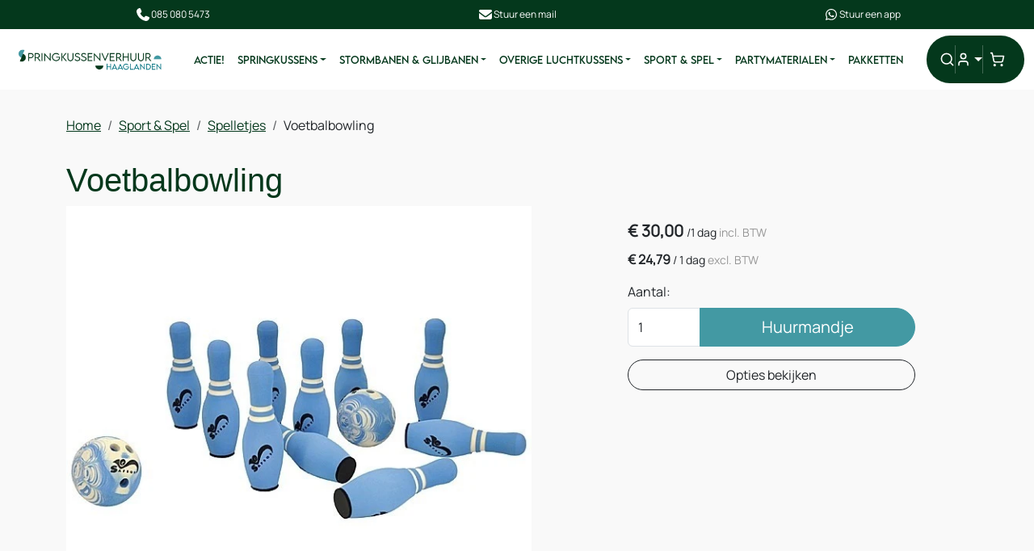

--- FILE ---
content_type: text/html; charset=utf-8
request_url: https://www.springkussenverhuur-denhaag.nl/voetbalbowling
body_size: 20950
content:

<!DOCTYPE html>
<html lang="nl-NL">
<head>
    
    
        <!--
        Powered by Rentpro - Rentpro helpt verhuurbedrijven met het opzetten en optimaliseren van succesvolle webwinkels. Het enige webwinkel pakket dat zich 100% richt op verhuurbedrijven.

        Meer weten? https://www.rentpro.nl

        Rentpro BV
        Industrieweg Oost 21
        6662 NE Elst (Gelderland)

        Bel ons:            024-3592594
        Stuur een email:    michael@rentpro.nl
        -->
    <meta charset="utf-8" />
    <meta name="viewport" content="width=device-width, initial-scale=1">

    <meta name="referrer" content="no-referrer-when-downgrade">
            <title>Voetbalbowling huren in Den Haag – Springkussenverhuur Den haag </title>

    


    <link href="/favicon.ico" rel="shortcut icon" type="image/x-icon" />
            <meta name="description" content="Voetbalbowling huren in Den Haag? ✅ Unieke mix van voetbal &amp; bowlen ✅ Geschikt voor jong en oud ✅ Compact spel ✅ Perfect voor feesten &amp; sportdagen" />

    

    <link href="/bundles/css?v=639045156787903182" rel="stylesheet"/>

    <script src="/bundles/modernizr?v=8R7xM-nhh0JS_2m8JnGPueoRmbg_rhRqXSi5KzS7duM1"></script>


        <script src="https://ajax.googleapis.com/ajax/libs/jquery/1.7.1/jquery.min.js?20"></script>

        <script src="https://ajax.googleapis.com/ajax/libs/jquery/3.2.1/jquery.min.js?20"></script>


        <script src="/Scripts/jquery.validate.min.js?20"></script>
        <script src="/Scripts/jquery.validate.unobtrusive.min.js?20"></script>
        <script src="/Scripts/jquery.unobtrusive-ajax.min.js?20"></script>










    <link rel="canonical" href="https://www.springkussenverhuur-denhaag.nl/voetbalbowling" />
    <meta property="og:url" content="https://www.springkussenverhuur-denhaag.nl/product/401/voetbalbowling">
    <meta property="og:type" content="product" />
    <meta property="og:title" content="Voetbalbowling huren in Den Haag – Springkussenverhuur Den haag " />
    <meta property="og:description" content="Voetbalbowling huren in Den Haag? ✅ Unieke mix van voetbal &amp; bowlen ✅ Geschikt voor jong en oud ✅ Compact spel ✅ Perfect voor feesten &amp; sportdagen" />
        <meta property="og:image" content="https://www.springkussenverhuur-denhaag.nl/Company/_Template/Pictures/Products/600x600/Voetbal_Bowling.jpeg" />
    <meta property="og:site_name" content="www.springkussenverhuur-denhaag.nl">
    <meta property="article:author" content="Springkussenverhuur Haaglanden">
    <meta property="twitter:card" content="summary_large_image">
    <link rel="stylesheet" href="/Content/lightbox/css/lightbox.min.css" type="text/css" media="screen" />
            <!-- Global site tag (gtag.js) - Google Analytics --><script async src="https://www.googletagmanager.com/gtag/js?id=UA-59885426-6"></script><script>  window.dataLayer = window.dataLayer || [];  function gtag(){dataLayer.push(arguments);}  gtag('js', new Date());  gtag('config', 'UA-59885426-6');</script>
    


    <!-- Matomo Tag Manager -->
                <script>
                  var _mtm = window._mtm = window._mtm || [];
                  _mtm.push({'mtm.startTime': (new Date().getTime()), 'event': 'mtm.Start'});
                  (function() {
                    var d=document, g=d.createElement('script'), s=d.getElementsByTagName('script')[0];
                    g.async=true; g.src='https://matomo.rentpro.nl/js/container_t4sbLzaz.js'; s.parentNode.insertBefore(g,s);
                  })();
                </script>
                <!-- End Matomo Tag Manager -->
            
    
                <!-- Matomo Ecommerce Tag -->
                <script>
                    var ecommerceView = {"productSKU":"401","productName":"Voetbalbowling","categoryName":["Spelletjes","Sport & Spel"],"price":"30.00"};
                    _mtm.push({
                        'event': 'setEcommerceView',
                        'ecommerceView': ecommerceView
                    });
                </script>
                <!-- Matomo Ecommerce End Tag -->
</head>

<body class="nay-home rp__path_product" data-bs-spy="none" data-bs-target="#scrollby-navbar-product">
    <div class="rp__wrap">
        






        
            
                                        

<header id="page_head" class="rp__header">
<div class="rp__header__row-sub bg-secondary py-2">
    <div class="container">
        <div class="row">
            <div class="col">
                <a class="d-flex flex-center gap-1 text-white" href="tel:0850805473">
          <svg xmlns="http://www.w3.org/2000/svg" viewBox="0 0 640 640" width="20" height="20">
            <path fill="currentColor" d="M224.2 89C216.3 70.1 195.7 60.1 176.1 65.4L170.6 66.9C106 84.5 50.8 147.1 66.9 223.3C104 398.3 241.7 536 416.7 573.1C493 589.3 555.5 534 573.1 469.4L574.6 463.9C580 444.2 569.9 423.6 551.1 415.8L453.8 375.3C437.3 368.4 418.2 373.2 406.8 387.1L368.2 434.3C297.9 399.4 241.3 341 208.8 269.3L253 233.3C266.9 222 271.6 202.9 264.8 186.3L224.2 89z">
            </path>
          </svg> 085 080 5473
        </a>
            </div>
            <div class="col">
                <a class="d-flex flex-center gap-1 text-white" href="mailto:info@springkussenverhuur-haaglanden.nl">
          <svg xmlns="http://www.w3.org/2000/svg" viewBox="0 0 640 640" width="20" height="20">
            <path fill="currentColor" d="M112 128C85.5 128 64 149.5 64 176C64 191.1 71.1 205.3 83.2 214.4L291.2 370.4C308.3 383.2 331.7 383.2 348.8 370.4L556.8 214.4C568.9 205.3 576 191.1 576 176C576 149.5 554.5 128 528 128L112 128zM64 260L64 448C64 483.3 92.7 512 128 512L512 512C547.3 512 576 483.3 576 448L576 260L377.6 408.8C343.5 434.4 296.5 434.4 262.4 408.8L64 260z">
            </path>
          </svg> Stuur een mail
        </a>
            </div>
            <div class="col">
                <a class="d-flex flex-center gap-1 text-white" href="https://wa.me/+31850805473" _target="blank">
          <svg xmlns="http://www.w3.org/2000/svg" viewBox="0 0 640 640" width="20" height="20">
            <path fill="currentColor" d="M476.9 161.1C435 119.1 379.2 96 319.9 96C197.5 96 97.9 195.6 97.9 318C97.9 357.1 108.1 395.3 127.5 429L96 544L213.7 513.1C246.1 530.8 282.6 540.1 319.8 540.1L319.9 540.1C442.2 540.1 544 440.5 544 318.1C544 258.8 518.8 203.1 476.9 161.1zM319.9 502.7C286.7 502.7 254.2 493.8 225.9 477L219.2 473L149.4 491.3L168 423.2L163.6 416.2C145.1 386.8 135.4 352.9 135.4 318C135.4 216.3 218.2 133.5 320 133.5C369.3 133.5 415.6 152.7 450.4 187.6C485.2 222.5 506.6 268.8 506.5 318.1C506.5 419.9 421.6 502.7 319.9 502.7zM421.1 364.5C415.6 361.7 388.3 348.3 383.2 346.5C378.1 344.6 374.4 343.7 370.7 349.3C367 354.9 356.4 367.3 353.1 371.1C349.9 374.8 346.6 375.3 341.1 372.5C308.5 356.2 287.1 343.4 265.6 306.5C259.9 296.7 271.3 297.4 281.9 276.2C283.7 272.5 282.8 269.3 281.4 266.5C280 263.7 268.9 236.4 264.3 225.3C259.8 214.5 255.2 216 251.8 215.8C248.6 215.6 244.9 215.6 241.2 215.6C237.5 215.6 231.5 217 226.4 222.5C221.3 228.1 207 241.5 207 268.8C207 296.1 226.9 322.5 229.6 326.2C232.4 329.9 268.7 385.9 324.4 410C359.6 425.2 373.4 426.5 391 423.9C401.7 422.3 423.8 410.5 428.4 397.5C433 384.5 433 373.4 431.6 371.1C430.3 368.6 426.6 367.2 421.1 364.5z">
            </path>
          </svg> Stuur een app
        </a>
            </div>
        </div>
    </div>
</div>    <div class="rp__header__row-main navbar navbar-expand-lg py-2">
        <div class="container-fluid">
            <!-- Logo -->
                <a class="navbar-brand d-flex align-items-center" href=/ aria-label="naar homepage">
                    <picture><source srcset="/Company/_Template/imagesWebP/SKV-Haaglanden.webp" type="image/webp"
><img src="/Company/_Template/images/SKV-Haaglanden.png"
 alt="Springkussenverhuur Haaglanden ov Haaglanden verhuur BV Logo"></picture>

                </a>


            <div class="offcanvas offcanvas-start" tabindex="-1" id="navbarOffcanvas" aria-labelledby="navbarOffcanvasLabel">
                <div id="rp__search__collapse" class="collapse position-absolute start-0 top-0 end-0 bottom-0 z-3 bg-white">
<form action="/search?SearchOrderBy=Relevance" method="post">                        <div class="input-group">
                            <input type="search" name="SearchString" class="form-control border-0" aria-label="zoekbalk" placeholder="Zoeken naar..." onblur="this.placeholder = 'Waar ben je naar op zoek?'" onfocus="this.placeholder = ''" />
                            <button type="submit" class="btn border-0" aria-label="Zoeken"><i class="fa-solid fa-magnifying-glass bi bi-search ma ma-l_search" aria-hidden="true"></i></button>
                        </div>
</form>                </div>
                <div class="offcanvas-header d-lg-none">
                    <div class="offcanvas-title" id="navbarOffcanvasLabel">
<form action="/search?SearchOrderBy=Relevance" method="post">                            <div class="input-group">
                                <input type="search" name="SearchString" class="form-control border-0" aria-label="zoekbalk" placeholder="Zoeken naar..." onblur="this.placeholder = 'Waar ben je naar op zoek?'" onfocus="this.placeholder = ''" />
                                <button type="submit" class="btn border-0" aria-label="Zoeken"><i class="fa-solid fa-magnifying-glass bi bi-search ma ma-l_search" aria-hidden="true"></i></button>
                            </div>
</form>                    </div>
                    <button type="button" class="btn d-flex text-dark" data-bs-dismiss="offcanvas" aria-label="Close">
                        <i class="fa-solid fa-xmark bi bi-x-lg ma ma-close"></i>
                        <span class="visually-hidden">Sluiten</span>
                    </button>
                </div>
                <div class="offcanvas-body p-0">
                    <nav class="navbar navbar-expand-lg py-2">
                        <!-- Navigation -->
                            <ul class="navbar-nav">
                                    <li class="nav-item d-lg-none">
                                        <a class="nav-link py-3 py-lg-2" href="/?Comparer=System.Collections.Generic.GenericEqualityComparer%601%5BSystem.String%5D&amp;Count=2&amp;Keys=System.Collections.Generic.Dictionary%602%2BKeyCollection%5BSystem.String%2CSystem.Object%5D&amp;Values=System.Collections.Generic.Dictionary%602%2BValueCollection%5BSystem.String%2CSystem.Object%5D">Home</a>
                                    </li>
                                                                            <li class="nav-item">
                                                <a class="nav-link py-3 py-lg-2" href="/actie">
                                                    ACTIE!
                                                </a>
                                            </li>
                                            <li class="nav-item dropdown">
                                                <a href="#" class="nav-link py-3 py-lg-2 dropdown-toggle" data-bs-toggle="dropdown">

                                                    Springkussens 
                                                </a>
                                                    <div class="dropdown-menu border-0 bg-secondary p-2" aria-labelledby="Springkussens-">
                                                        <div class="d-flex">
                                                            <div class="col-12 col-lg-6 me-lg-auto">
                                                                <ul class="list-unstyled">
                                                                    <li class="nav-item">
                                                                        <a class="d-flex align-items-center justify-content-between dropdown-item fw-bold large" href="/springkussens">
                                                                            Springkussens 
                                                                            <i class="fa-solid fa-chevron-right bi bi-chevron-right ma ma-chevron_right d-lg-none"></i>
                                                                        </a>
                                                                    </li>
                                                                            <li class="nav-item">
                                                                                <a class="d-flex align-items-center justify-content-between dropdown-item" href="/springkussen-open">
                                                                                    Springkussen Open
                                                                                    <i class="fa-solid fa-chevron-right bi bi-chevron-right ma ma-chevron_right d-lg-none"></i>
                                                                                </a>
                                                                            </li>
                                                                            <li class="nav-item">
                                                                                <a class="d-flex align-items-center justify-content-between dropdown-item" href="/springkussen-overdekt">
                                                                                    Springkussen Overdekt
                                                                                    <i class="fa-solid fa-chevron-right bi bi-chevron-right ma ma-chevron_right d-lg-none"></i>
                                                                                </a>
                                                                            </li>
                                                                            <li class="nav-item">
                                                                                <a class="d-flex align-items-center justify-content-between dropdown-item" href="/springkussen-glijbaan">
                                                                                    Springkussens met Glijbaan
                                                                                    <i class="fa-solid fa-chevron-right bi bi-chevron-right ma ma-chevron_right d-lg-none"></i>
                                                                                </a>
                                                                            </li>
                                                                            <li class="nav-item">
                                                                                <a class="d-flex align-items-center justify-content-between dropdown-item" href="/speelkussens">
                                                                                    Speelkussens
                                                                                    <i class="fa-solid fa-chevron-right bi bi-chevron-right ma ma-chevron_right d-lg-none"></i>
                                                                                </a>
                                                                            </li>
                                                                </ul>
                                                            </div>
                                                            <div class="col-5 d-none d-lg-flex align-items-center justify-content-end">
                                                                <picture><source srcset="/Company/_Template/Pictures/CategoryWebP/Spring-en-speel_wit.webp" type="image/webp"
><img src="/Company/_Template/Pictures/Category/Spring-en-speel_wit.jpg"
 class="img-fluid" loading="lazy" width="300" height="300"></picture>

                                                            </div>
                                                        </div>
                                                    </div>
                                            </li>
                                            <li class="nav-item dropdown">
                                                <a href="#" class="nav-link py-3 py-lg-2 dropdown-toggle" data-bs-toggle="dropdown">

                                                    Stormbanen &amp; Glijbanen
                                                </a>
                                                    <div class="dropdown-menu border-0 bg-secondary p-2" aria-labelledby="Stormbanen--Glijbanen">
                                                        <div class="d-flex">
                                                            <div class="col-12 col-lg-6 me-lg-auto">
                                                                <ul class="list-unstyled">
                                                                    <li class="nav-item">
                                                                        <a class="d-flex align-items-center justify-content-between dropdown-item fw-bold large" href="/stormbanen-en-glijbanen">
                                                                            Stormbanen &amp; Glijbanen
                                                                            <i class="fa-solid fa-chevron-right bi bi-chevron-right ma ma-chevron_right d-lg-none"></i>
                                                                        </a>
                                                                    </li>
                                                                            <li class="nav-item">
                                                                                <a class="d-flex align-items-center justify-content-between dropdown-item" href="/glijbanen">
                                                                                    Glijbanen
                                                                                    <i class="fa-solid fa-chevron-right bi bi-chevron-right ma ma-chevron_right d-lg-none"></i>
                                                                                </a>
                                                                            </li>
                                                                            <li class="nav-item">
                                                                                <a class="d-flex align-items-center justify-content-between dropdown-item" href="/stormbanen">
                                                                                    Stormbanen
                                                                                    <i class="fa-solid fa-chevron-right bi bi-chevron-right ma ma-chevron_right d-lg-none"></i>
                                                                                </a>
                                                                            </li>
                                                                </ul>
                                                            </div>
                                                            <div class="col-5 d-none d-lg-flex align-items-center justify-content-end">
                                                                <picture><source srcset="/Company/_Template/Pictures/CategoryWebP/Stormbaan_Piraten.webp" type="image/webp"
><img src="/Company/_Template/Pictures/Category/Stormbaan_Piraten.jpg"
 class="img-fluid" loading="lazy" width="300" height="300"></picture>

                                                            </div>
                                                        </div>
                                                    </div>
                                            </li>
                                            <li class="nav-item dropdown">
                                                <a href="#" class="nav-link py-3 py-lg-2 dropdown-toggle" data-bs-toggle="dropdown">

                                                    Overige Luchtkussens
                                                </a>
                                                    <div class="dropdown-menu border-0 bg-secondary p-2" aria-labelledby="Overige-Luchtkussens">
                                                        <div class="d-flex">
                                                            <div class="col-12 col-lg-6 me-lg-auto">
                                                                <ul class="list-unstyled">
                                                                    <li class="nav-item">
                                                                        <a class="d-flex align-items-center justify-content-between dropdown-item fw-bold large" href="/overige-luchtkussens">
                                                                            Overige Luchtkussens
                                                                            <i class="fa-solid fa-chevron-right bi bi-chevron-right ma ma-chevron_right d-lg-none"></i>
                                                                        </a>
                                                                    </li>
                                                                            <li class="nav-item">
                                                                                <a class="d-flex align-items-center justify-content-between dropdown-item" href="/spelkussens">
                                                                                    Spelkussens
                                                                                    <i class="fa-solid fa-chevron-right bi bi-chevron-right ma ma-chevron_right d-lg-none"></i>
                                                                                </a>
                                                                            </li>
                                                                            <li class="nav-item">
                                                                                <a class="d-flex align-items-center justify-content-between dropdown-item" href="/rodeo">
                                                                                    Rodeo
                                                                                    <i class="fa-solid fa-chevron-right bi bi-chevron-right ma ma-chevron_right d-lg-none"></i>
                                                                                </a>
                                                                            </li>
                                                                            <li class="nav-item">
                                                                                <a class="d-flex align-items-center justify-content-between dropdown-item" href="/sportkussens">
                                                                                    Sportkussens
                                                                                    <i class="fa-solid fa-chevron-right bi bi-chevron-right ma ma-chevron_right d-lg-none"></i>
                                                                                </a>
                                                                            </li>
                                                                            <li class="nav-item">
                                                                                <a class="d-flex align-items-center justify-content-between dropdown-item" href="/voetbal-attracties">
                                                                                    Voetbal Attracties
                                                                                    <i class="fa-solid fa-chevron-right bi bi-chevron-right ma ma-chevron_right d-lg-none"></i>
                                                                                </a>
                                                                            </li>
                                                                            <li class="nav-item">
                                                                                <a class="d-flex align-items-center justify-content-between dropdown-item" href="/water-attracties">
                                                                                    Water Attracties
                                                                                    <i class="fa-solid fa-chevron-right bi bi-chevron-right ma ma-chevron_right d-lg-none"></i>
                                                                                </a>
                                                                            </li>
                                                                </ul>
                                                            </div>
                                                            <div class="col-5 d-none d-lg-flex align-items-center justify-content-end">
                                                                <picture><source srcset="/Company/_Template/Pictures/CategoryWebP/Overige_kussens.webp" type="image/webp"
><img src="/Company/_Template/Pictures/Category/Overige_kussens.jpg"
 class="img-fluid" loading="lazy" width="300" height="300"></picture>

                                                            </div>
                                                        </div>
                                                    </div>
                                            </li>
                                            <li class="nav-item dropdown">
                                                <a href="#" class="nav-link py-3 py-lg-2 dropdown-toggle" data-bs-toggle="dropdown">

                                                    Sport &amp; Spel
                                                </a>
                                                    <div class="dropdown-menu border-0 bg-secondary p-2" aria-labelledby="Sport--Spel">
                                                        <div class="d-flex">
                                                            <div class="col-12 col-lg-6 me-lg-auto">
                                                                <ul class="list-unstyled">
                                                                    <li class="nav-item">
                                                                        <a class="d-flex align-items-center justify-content-between dropdown-item fw-bold large" href="/sport-en-spel">
                                                                            Sport &amp; Spel
                                                                            <i class="fa-solid fa-chevron-right bi bi-chevron-right ma ma-chevron_right d-lg-none"></i>
                                                                        </a>
                                                                    </li>
                                                                            <li class="nav-item">
                                                                                <a class="d-flex align-items-center justify-content-between dropdown-item" href="/spelletjes">
                                                                                    Spelletjes
                                                                                    <i class="fa-solid fa-chevron-right bi bi-chevron-right ma ma-chevron_right d-lg-none"></i>
                                                                                </a>
                                                                            </li>
                                                                            <li class="nav-item">
                                                                                <a class="d-flex align-items-center justify-content-between dropdown-item" href="/attracties">
                                                                                    Attracties
                                                                                    <i class="fa-solid fa-chevron-right bi bi-chevron-right ma ma-chevron_right d-lg-none"></i>
                                                                                </a>
                                                                            </li>
                                                                            <li class="nav-item">
                                                                                <a class="d-flex align-items-center justify-content-between dropdown-item" href="/materiaal">
                                                                                    Materiaal
                                                                                    <i class="fa-solid fa-chevron-right bi bi-chevron-right ma ma-chevron_right d-lg-none"></i>
                                                                                </a>
                                                                            </li>
                                                                </ul>
                                                            </div>
                                                            <div class="col-5 d-none d-lg-flex align-items-center justify-content-end">
                                                                <picture><source srcset="/Company/_Template/Pictures/CategoryWebP/cat_attracties_300.webp" type="image/webp"
><img src="/Company/_Template/Pictures/Category/cat_attracties_300.jpg"
 class="img-fluid" loading="lazy" width="300" height="300"></picture>

                                                            </div>
                                                        </div>
                                                    </div>
                                            </li>
                                            <li class="nav-item dropdown">
                                                <a href="#" class="nav-link py-3 py-lg-2 dropdown-toggle" data-bs-toggle="dropdown">

                                                    Partymaterialen
                                                </a>
                                                    <div class="dropdown-menu border-0 bg-secondary p-2" aria-labelledby="Partymaterialen">
                                                        <div class="d-flex">
                                                            <div class="col-12 col-lg-6 me-lg-auto">
                                                                <ul class="list-unstyled">
                                                                    <li class="nav-item">
                                                                        <a class="d-flex align-items-center justify-content-between dropdown-item fw-bold large" href="/partymaterialen">
                                                                            Partymaterialen
                                                                            <i class="fa-solid fa-chevron-right bi bi-chevron-right ma ma-chevron_right d-lg-none"></i>
                                                                        </a>
                                                                    </li>
                                                                            <li class="nav-item">
                                                                                <a class="d-flex align-items-center justify-content-between dropdown-item" href="/tenten">
                                                                                    Tenten
                                                                                    <i class="fa-solid fa-chevron-right bi bi-chevron-right ma ma-chevron_right d-lg-none"></i>
                                                                                </a>
                                                                            </li>
                                                                            <li class="nav-item">
                                                                                <a class="d-flex align-items-center justify-content-between dropdown-item" href="/meubilair">
                                                                                    Meubilair
                                                                                    <i class="fa-solid fa-chevron-right bi bi-chevron-right ma ma-chevron_right d-lg-none"></i>
                                                                                </a>
                                                                            </li>
                                                                            <li class="nav-item">
                                                                                <a class="d-flex align-items-center justify-content-between dropdown-item" href="/licht-geluid">
                                                                                    Licht &amp; Geluid
                                                                                    <i class="fa-solid fa-chevron-right bi bi-chevron-right ma ma-chevron_right d-lg-none"></i>
                                                                                </a>
                                                                            </li>
                                                                            <li class="nav-item">
                                                                                <a class="d-flex align-items-center justify-content-between dropdown-item" href="/blikvangers">
                                                                                    Blikvangers
                                                                                    <i class="fa-solid fa-chevron-right bi bi-chevron-right ma ma-chevron_right d-lg-none"></i>
                                                                                </a>
                                                                            </li>
                                                                            <li class="nav-item">
                                                                                <a class="d-flex align-items-center justify-content-between dropdown-item" href="/catering">
                                                                                    Horeca
                                                                                    <i class="fa-solid fa-chevron-right bi bi-chevron-right ma ma-chevron_right d-lg-none"></i>
                                                                                </a>
                                                                            </li>
                                                                            <li class="nav-item">
                                                                                <a class="d-flex align-items-center justify-content-between dropdown-item" href="/heaters">
                                                                                    Heaters
                                                                                    <i class="fa-solid fa-chevron-right bi bi-chevron-right ma ma-chevron_right d-lg-none"></i>
                                                                                </a>
                                                                            </li>
                                                                </ul>
                                                            </div>
                                                            <div class="col-5 d-none d-lg-flex align-items-center justify-content-end">
                                                                <picture><source srcset="/Company/_Template/Pictures/CategoryWebP/cat_feest_horeca_300.webp" type="image/webp"
><img src="/Company/_Template/Pictures/Category/cat_feest_horeca_300.jpg"
 class="img-fluid" loading="lazy" width="300" height="300"></picture>

                                                            </div>
                                                        </div>
                                                    </div>
                                            </li>
                                            <li class="nav-item">
                                                <a class="nav-link py-3 py-lg-2" href="/pakketten">
                                                    Pakketten
                                                </a>
                                            </li>
                                                                    <li class="nav-item d-lg-none"><a class="nav-link py-3 py-lg-2" href="/springkussens">Springkussens</a></li>
                                    <li class="nav-item d-lg-none"><a class="nav-link py-3 py-lg-2" href="/stormbanen-en-glijbanen">Stormbanen &amp; Glijbanen</a></li>
                                    <li class="nav-item d-lg-none"><a class="nav-link py-3 py-lg-2" href="/overige-luchtkussens">Overige Luchtkussens</a></li>
                                    <li class="nav-item d-lg-none"><a class="nav-link py-3 py-lg-2" href="/partymaterialen">Partymaterialen</a></li>
                                    <li class="nav-item d-lg-none"><a class="nav-link py-3 py-lg-2" href="/actie">Actie!</a></li>
                                    <li class="nav-item d-lg-none"><a class="nav-link py-3 py-lg-2" href="https://www.springkussenverhuur-denhaag.nl/contact">Contact</a></li>
                                                                                            </ul>
                                            </nav>
                </div>
            </div>

            <div class="rp__header__actions ms-lg-3">
                <a class="rp__search__collapse nav-link d-none d-lg-flex btn-adapt-toggle position-relative" href="#rp__search__collapse" role="button" aria-label="zoeken" data-bs-toggle="collapse" aria-expanded="false" aria-controls="rp__search__collapse">
                    <i class="fa-solid fa-search bi bi-search ma ma-l_search state_top position-absolute start-0"></i>
                    <i class="fa-solid fa-xmark bi bi-x-lg ma ma-close state_bottom position-absolute start-0"></i>
                </a>

                    <span class="vr d-none d-lg-inline"></span>
                    <a class="nav-link d-lg-none" aria-label="mijn account" href="/account/login">
                        <i class="fa-solid fa-user-circle bi bi-person-circle ma ma-l_user"></i>
                    </a>
                    <div class="rp__header__account d-none d-lg-block dropdown">
                        <button class="dropdown-toggle nav-link d-flex flex-center" type="button" id="loginD" data-bs-toggle="dropdown" aria-expanded="false" aria-label="mijn account">
                            <i class="fa-solid fa-user-circle bi bi-person-circle ma ma-l_user"></i>
                        </button>
                        <div class="dropdown-menu dropdown-menu-end" aria-labelledby="loginD">

<form action="/account/login" method="post"><input name="__RequestVerificationToken" type="hidden" value="PQW8mdOQh6JuBBISqSadRgXP92hHl3aByUxgCtCrb8oFTonFJ1cQO28Q3Acp4GRbthO1cRQFbnZF4c8dHyb0j6JT7fCmJBwW4jZ1-j9RAJB4ns08EMaJXlvS8dWn7J7qA_KoR7AYgxc5bz8krTY5lw2" />        <fieldset>
            <div class="card border-0 p-4 py-2">
                <p class="mb-4 fw-bold text-primary text-center">Log in op mijn account</p>
                <form>
                    <div class="mb-3">
                        <label for="UserName">E-mailadres</label>
                        <input class="form-control" data-val="true" data-val-required="Vul aub uw gebruikersnaam in" id="UserName" name="UserName" type="text" value="" />
                        <span class="field-validation-valid" data-valmsg-for="UserName" data-valmsg-replace="true"></span>
                    </div>
                    <div class="mb-3">
                        <label for="Password">Wachtwoord</label>
                        <input class="form-control" data-val="true" data-val-required="Vul aub uw wachtwoord in" id="Password" name="Password" type="password" />
                        <span class="field-validation-valid" data-valmsg-for="Password" data-valmsg-replace="true"></span>
                    </div>
                    <div class="form-check mb-3 ps-0">
                        <input data-val="true" data-val-required="The Houd mij ingelogd field is required." id="RememberMe" name="RememberMe" style="margin:0" type="checkbox" value="true" /><input name="RememberMe" type="hidden" value="false" />
                        <label class="checkbox" for="RememberMe">Houd mij ingelogd</label>
                    </div>
                    <input id="wwwLogin" class="btn btn-primary mb-3" type="submit" value="Inloggen" />
                    <div>
                        Nog geen account? <a class="text-primary text-decoration-underline" href="/account/register">Registreren</a> <br />
                        <a class="text-primary text-decoration-underline" href="/account/resetpassword?Length=7">Ik ben mijn wachtwoord vergeten</a>
                    </div>
                </form>
            </div>
        </fieldset>
</form>
                        </div>
                    </div>
                <span class="vr"></span>
                    <a class="rp__header__cart nav-link nav-icon d-flex flex-center d-lg-none position-relative" href="/shoppingcart/shopcart">
                        <i class="fa-solid fa-shopping-cart bi bi-basket3 ma ma-l_shopping_cart"></i>
                        <div class="visually-hidden">winkelwagen</div>
                        <span class="rp__header__cart-total badge text-bg-dark">
                                                    </span>
                    </a>
                    <div class="rp__header__cart d-none d-lg-block dropdown position-relative">
                        <button type="button" class="nav-link nav-icon d-flex flex-center py-3 py-lg-2 d-flex position-relative p-2" data-bs-toggle="dropdown" aria-expanded="false">
                            <i class="fa-solid fa-shopping-cart bi bi-basket3 ma ma-l_shopping_cart"></i>
                            <span class="d-lg-none">Winkelwagen</span>
                            <span class="rp__header__cart-total badge text-bg-dark">
                                                            </span>
                        </button>
                        <div id="shopcartsummary" class="dropdown-menu dropdown-menu-end">
                            

            <ul class="list-unstyled mb-0">
                <li class="dropdown-item">Je huurmandje is nog leeg.</li>
            </ul>

                        </div>
                    </div>
                <span class="vr d-lg-none"></span>
                <button class="nav-link offcanvas-toggler" aria-label="menu" type="button" data-bs-toggle="offcanvas" data-bs-target="#navbarOffcanvas" aria-controls="navbarOffcanvas">
                    <i class="fa-solid fa-bars bi bi-list ma ma-l_menu"></i>
                </button>
                            </div>
        </div>
    </div>
</header>                                                                                                                                                                                                            <main id="page_content" class="rp__content">
                                <div class="container">
                                                <div class="rp__content__nav row">
                                    <div class="col rp__content-crumb my-3">
        <nav class="rp__nav-crumb" aria-label="breadcrumb">
            <ul class="breadcrumb m-0 p-0">
                                <li class="breadcrumb-item"><a href="/">Home</a></li>
                                    <li class="breadcrumb-item"><a href="/sport-en-spel">Sport &amp; Spel</a></li>
                                    <li class="breadcrumb-item"><a href="/spelletjes">Spelletjes</a></li>
                            <li class="breadcrumb-item" aira-current="page"><span>Voetbalbowling</span></li>

            </ul>
        </nav>

                                    </div>
                            </div>
                    
                    <div class="rp__main row g-4">
                        <div id="modal-loader" class="modal-loader text-center mb-4" style="display: none">
                            <div class="d-flex flex-center h-100">
                                <i class="fa-solid fa-spinner bi bi-arrow-clockwise ma ma-progress loading" aria-hidden="true"></i>
                                <span>Een moment geduld...</span>
                            </div>
                        </div>


                        <section class="rp__main-content col">
                            



    <script type="application/ld+json">
        {
  "@context": "https://schema.org/",
  "@type": "Product",
  "id": "https://www.springkussenverhuur-denhaag.nl/voetbalbowling",
  "name": "Voetbalbowling",
  "image": "https://www.springkussenverhuur-denhaag.nl/Company/_Template/Pictures/Products/600x600/Voetbal_Bowling.jpeg",
  "sku": "401",
  "description": "Voetbalbowling huren in Den Haag? ✅ Unieke mix van voetbal & bowlen ✅ Geschikt voor jong en oud ✅ Compact spel ✅ Perfect voor feesten & sportdagen",
  "offers": {
    "@type": "Offer",
    "url": "https://www.springkussenverhuur-denhaag.nl/voetbalbowling",
    "priceCurrency": "EUR",
    "price": "30.00",
    "priceValidUntil": "2027-01-20",
    "itemCondition": "UsedCondition",
    "availability": "https://schema.org/InStock",
    "seller": {
      "@type": "Organization",
      "id": "https://www.springkussenverhuur-denhaag.nl/#localbusiness",
      "name": "Springkussenverhuur Haaglanden ov Haaglanden verhuur BV"
    }
  }
}
    </script>
    <script type="text/javascript">
        function updateProductSetQuantity(newQuantity) {
            // Get all elements that are part of the product set
            var productSetItems = document.querySelectorAll('[id^="product-set-item-amount-"]');
            productSetItems.forEach(function (item) {
                var baseAmount = parseInt(item.getAttribute('data-base-amount'));
                var updatedAmount = baseAmount * newQuantity;
                item.innerHTML = updatedAmount + 'x';
            });
        }
    </script>


<article class="rp__product">
        <header class="rp__product__heading">
            <h1 class="">


                Voetbalbowling


            </h1>
        </header>

            <div class="row g-3 g-lg-4">
                <div class="rp__product__carousel col-md-7">
                    <div class="row position-sticky">
                                    <div class="rp__product__carousel">
                <div class="row">
                    <div id="rpCarousel" class="carousel slide" data-bs-interval="false">
                        <div class="carousel-inner">
                                <div class="carousel-item active">
                                    <picture><source srcset="/Company/_Template/Pictures/ProductsWebP/600x600/Voetbal_Bowling.webp" type="image/webp"
><img src="/Company/_Template/Pictures/Products/600x600/Voetbal_Bowling.jpeg"
 title="Voetbalbowling" alt="Voetbalbowling" class="d-block w-100 1419" loading="lazy"></picture>

                                </div>
                                                    </div>
                        
                    </div>
                </div>
            </div>

                    </div>
                </div>
                <div class="rp__product__details-sub col-md-4 offset-md-1">
                        <section class="rp__product-section product-prices mt-3">
                                            <div class="rp__product-item-price">
                            <div class="rp__product-item-price mt-2">
                                <span class="fw-bold large">        <span content="EUR" class="price-currency">€</span>
        <span class="price-display" content="30.00">30,00</span>
</span>
                                    <span class="rp__product-item_daylabel small">
<span class="rp__product-item-price_slash">/</span>1 dag
                                </span>
                                                                    <span class="rp__product-item-price-vat text-gray-400 small">incl. BTW</span>
                            </div>
                                                        </div>
                        <div class="rp__product-item-price mt-2">
                            <span class="fw-bold">
                                        <span content="EUR" class="price-currency">€</span>
        <span class="price-display" content="24.79">24,79</span>

                            </span>
                                                            <span class="rp__product-item_daylabel small">
                                        <span class="rp__product-item-price-label_slash">/</span>
                                    1 dag
                                </span>
                                                                    <span class="rp__product-item-price-vat text-gray-400 small">excl. BTW</span>
                        </div>

                        </section>
                            <section class="rp__product-section product-buttons mt-3">
                                        <div class="row">
                                            <label class="form-label" for="productamount-401">Aantal:</label>
                                            <div class="input-group">
                                                <input type="number" min="1" id="productamount-401" name="productamount" value="1" class="form-control flex-grow-0" style="width: 90px;" onchange="updateProductSetQuantity(this.value)" />
                                                                <div id="modal" class="modal" tabindex="-1" style="background-color:rgba(0,0,0,.5)">
                    <div id="popupShoppingcart" class="modal-dialog modal-dialog-centered">
                        <div class="modal-content">
                            <div class="modal-header flex-column position-relative bg-primary">
                                <p class="text-white text-center">Het artikel is toegevoegd aan je huurmandje</p>
                                <h2 class="h4 text-white text-center"> <i class="fa-solid fa-check bi bi-check-lg ma ma-check" aria-hidden="true" style="font-size:18px; color:#4aac4a; margin:5px;"></i>Voetbalbowling</h2>
                            </div>
                            <div class="modal-body">
                                <div class="row">
                                    <div class="col-6">
                                        <button type="button" class="btn btn-outline-dark w-100" onclick="closePopup(401)">Verder Winkelen</button>
                                    </div>
                                    <div class="col-6 d-flex flex-column position-relative">
                                        <div id="modal-loader-401" class="modal-loader text-center h-100 position-absolute bg-light" style="z-index: 9; width: calc(100% - (var(--bs-gutter-x) * .5))">
                                            <div class="d-flex flex-center h-100">
                                                <i class="fa-solid fa-spinner bi bi-arrow-clockwise ma ma-progress loading" aria-hidden="true"></i>
                                                <span>Een moment geduld...</span>
                                            </div>
                                        </div>
                                        <button type="button" id="toCart-401" class="btn btn-primary w-100" onClick="location.href= '/shoppingcart/shopcart'">Naar huurmandje</button>
                                    </div>
                                </div>
                            </div>

                        </div>
                    </div>
                </div>
                <a id="btnpopup"
                   class="btn btn-primary btn-lg btn-checkout flex-grow-1"
                   href="javascript:addToCart(401,&#39;true&#39;, popUpCallback);"
                   onclick="showPopup();">
                    Huurmandje
                </a>

                                            </div>
                                        </div>
                                        <button type="button" class="btn btn-outline-dark btn-options w-100 mt-3">
            Opties bekijken
        </button>
        <script>
            document.querySelector('.btn-options').addEventListener('click', function () {
                const header = document.querySelector('.rp__header');
                const options = document.getElementById('options');

                if (!options) return;

                let offset = 0;

                if (header) {
                    const headerStyle = window.getComputedStyle(header);
                    if (headerStyle.position === 'sticky') {
                        offset = header.offsetHeight;
                    }
                }

                const optionsPosition = options.getBoundingClientRect().top + window.scrollY;

                window.scrollTo({
                    top: optionsPosition - offset,
                    behavior: 'smooth'
                });
            });
        </script>
                            </section>
                                    </div>
            </div>
            <div class="row g-3 g-lg-4">
                <div class="rp__product__details-main col-md-8">
                                    <section class="rp__product-section product-description mt-4 pt-4 border-top" id="ProductDescription">
                    <header>
                        <h2>
                            Omschrijving
                        </h2>
                    </header>
                    <div class="rp__page-product-description">
                        <h3>Voetbalbowling huren in Den Haag &ndash; Springkussenverhuur Den Haag</h3>
<p>Bowlen, maar dan n&eacute;t even anders! Met <i>Voetbalbowling</i> combineer je twee populaire spellen in &eacute;&eacute;n. Het doel is simpel: schop de voetbal met de juiste snelheid en precisie richting de kegels en probeer zoveel mogelijk punten te scoren. Lukt het jou om een strike te schieten? Dit spel is ideaal voor sportdagen, buurtfeesten en evenementen waar plezier en uitdaging centraal staan.</p>
<h3>Voordelen van Voetbalbowling</h3>
<ul>
<li>Unieke combinatie van voetbal en bowlen</li>
<li>Geschikt voor jong en oud</li>
<li>Compact spel, neemt weinig ruimte in</li>
<li>Perfect als extra activiteit naast springkussens of stormbanen</li>
</ul>
<p>Voetbalbowling wordt compleet geleverd zodat je direct aan de slag kunt. Wil je liever dat wij alles bezorgen en op- en afbouwen? Maak dan gebruik van onze handige service, zodat jij je alleen hoeft te focussen op het spel en de gezelligheid!</p>
<p>Benieuwd naar ons complete aanbod? Bekijk al onze <a href="https://www.springkussenverhuur-denhaag.nl/springkussens">springkussens</a>, ontdek de leukste <a href="https://www.springkussenverhuur-denhaag.nl/stormbanen-en-glijbanen">stormbanen en glijbanen</a> of kies uit verschillende <a href="https://www.springkussenverhuur-denhaag.nl/overige-luchtkussens">attracties en overige luchtkussens</a>. Heb je vragen of wil je direct een aanvraag doen, neem dan gerust <a href="https://www.springkussenverhuur-denhaag.nl/contact">contact met ons op</a>.</p>
<p><b>Springkussenverhuur Den Haag is jouw partner voor het huren van springkussens en stormbanen in o.a.: Den Haag Centrum, Den Haag, Den Hoorn, Escamp, Haagse Hout, Honselersdijk, Kwintsheul, Laak, Leidschendam, Leidschenveen-Ypenburg, Loosduinen, Monster, Naaldwijk, Nootdorp, Poeldijk, Rijswijk, Scheveningen, Segbroek, Voorburg, Wateringen en Zoetermeer.</b></p>
                    </div>
                </section>

                    
            <section id="options" class="rp__product-section product-related mt-4 pt-4 border-top">
                <header>
                    <h2 >
Extra Productopties                    </h2>
                </header>
                <div class="rp__product__options">




    <div class="row g-1 g-md-4 align-items-center">
        <div class="col-2 flex-grow-0 text-center">
            <a class="d-block position-relative overflow-hidden" href="/op-en-afbouw-klein-per-artikel-30">
<picture><source srcset="/Company/_Template/Pictures/ProductsWebP/100x100/opbouwen.webp" type="image/webp"
><img src="/Company/_Template/Pictures/Products/100x100/opbouwen.jpg"
 title="Op- en afbouw - €30 per artikel" alt="Op- en afbouw - €30 per artikel" class="w-100 h-auto" loading="lazy"></picture>
            </a>
        </div>
        <div class="col flex-grow-1">
            <a class="text-decoration-none" href="/op-en-afbouw-klein-per-artikel-30">Op- en afbouw - €30 per artikel</a>

            <div class="rp__product__option-price">
                        <span content="EUR" class="price-currency">€</span>
        <span class="price-display" content="30.00">30,00</span>
                            <span class="text-gray-600">
                                incl. BTW
                            </span>
                                    <span content="EUR" class="price-currency">€</span>
                                <span class="price-display">24,79</span>
                                        <span class="text-gray-600 small">excl. BTW</span>
            </div>
        </div>
        <div class="col-auto flex-grow-0 text-end offset-2 text-primary">
                    <span>In winkelwagen te selecteren</span>

        </div>
    </div>

<script>
    var modal;
    var pop;

    function showsPopup(id) {
        pop = $("#popupShoppingcart" + id);
        modal = pop.parent();
        modal.show();
    }

    function closesPopup(id) {
        pop = $("#popupShoppingcart" + id);
        modal = pop.parent();
        modal.hide();
    }

    function popUpCallback(id) {
        $("#modal-loader-" + id).hide();
        $("#toshoppingcart-" + id).show();
    }

    $('.modal').click(function (e) {
        if (pop !== undefined && pop !== null) {
            var id = pop.attr('id');
            if (e.target.id != id && $(e.target).parents('#' + id).length == 0 && pop.is(":visible")) {
                modal.hide();
            }
        }
    });
</script>
                </div>
            </section>
        <section class="rp__product-section product-comment mt-4 pt-4 border-top">
            <header>
                <h2 >
                    Beoordeling:
                </h2>
            </header>
                <p>Er zijn geen beoordelingen</p>
                        <div class="rp__page__product-add-review my-4">
                <button class="btn btn-primary add-review">Een beoordeling toevoegen</button>
                <script>
                    $(".add-review").click(function () {
                        $(".review--form").show();
                        $(this).hide();
                    })
                </script>
            </div>
        </section>
        <section class="rp__product-section product-review mt-4 pt-4 border-top">
            <div class="review--form" style="display:none">
                
<style>
    .label {
        color: black;
        padding: 0;
    }

    .editor-field {
        overflow: hidden
    }
</style>
<div id="prdReviewFormWrap">
<form action="/review/savereview" data-ajax="true" data-ajax-method="POST" data-ajax-mode="replace" data-ajax-update="#prdReviewFormWrap" id="frmReview" method="post"><input name="__RequestVerificationToken" type="hidden" value="YuGN6j97csAq2QgduH1Ryp9gMobqFANwBx-ZKq4jYq6qDQJjjh4S0TkH-cU8yS_zv3azEHgUyLDz7rJNPqZbaMDxh2v6IQVILeWnl_LgWRC0HvPXPeFtjUk2nStdxV9q9S2l-Fl5fiHsDpGOIZVibA2" />        <div style="display:none">
            <input type="hidden" name="hiddenAntiBot" id="hiddenAntiBotInput" />
        </div>
        <style>
            #Text {
                display: none;
            }
        </style>
            <fieldset class="col-12">
                <legend>Een beoordeling plaatsen</legend>
                <input type="hidden" name="ProductID" value="401" />
                <div class="row gy-4">
                    <div class="col-12">
                        <div class="editor-field">
                            <label class="form-label" for="Title">Beoordeling in één regel</label>
                            <input class="form-control" data-val="true" data-val-required="Titel mag niet leeg zijn" id="Title" name="Title" type="text" value="" />
                            <span class="field-validation-valid" data-valmsg-for="Title" data-valmsg-replace="true"></span>
                        </div>
                    </div>
                    <div class="col-6">
                        <div class="editor-field">
                            <label class="form-label" for="FirstName">Voornaam</label>
                            <input class="form-control" data-val="true" data-val-required="Voer aub een voornaam in" id="FirstName" name="FirstName" type="text" value="" />
                            <span class="field-validation-valid" data-valmsg-for="FirstName" data-valmsg-replace="true"></span>
                        </div>
                    </div>
                    <div class="col-6">
                        <div class="editor-field">
                            <label class="form-label" for="LastName">Achternaam</label>
                            <input class="form-control" data-val="true" data-val-required="Voer aub een achternaam in" id="LastName" name="LastName" type="text" value="" />
                            <span class="field-validation-valid" data-valmsg-for="LastName" data-valmsg-replace="true"></span>
                        </div>
                    </div>
                    <div class="col-6">
                        <div class="editor-field">
                            <label class="form-label" for="OrderID">Uw ordernummer (niet verplicht)</label>
                            <input class="form-control" data-val="false" data-val-number="The field Uw ordernummer (niet verplicht) must be a number." data-val-required="The Uw ordernummer (niet verplicht) field is required." id="OrderID" name="OrderID" type="number" value="0" />
                            <span class="field-validation-valid" data-valmsg-for="OrderID" data-valmsg-replace="true"></span>
                        </div>
                    </div>
                    <div class="col-12">
                        <div class="editor-field">
                            <label class="form-label" for="Rating">Hoe beoordeelt u het product?</label>
                            <input class="form-control" data-val="true" data-val-number="The field Hoe beoordeelt u het product? must be a number." data-val-range="U heeft geen beoordeling gekozen" data-val-range-max="5" data-val-range-min="1" data-val-required="Selecteer aub een beoordeling" id="Rating" name="Rating" type="hidden" value="0" />
                            <span class="star star-l" style="margin-top: 5px;">
                                <span class="star-i rating-0"></span>
                                <span data-val="5" class="star-hover star-i rating-10"></span>
                                <span data-val="4" class="star-hover star-i rating-8"></span>
                                <span data-val="3" class="star-hover star-i rating-6"></span>
                                <span data-val="2" class="star-hover star-i rating-4"></span>
                                <span data-val="1" class="star-hover star-i rating-2"></span>
                            </span>
                            <span class="field-validation-valid" data-valmsg-for="Rating" data-valmsg-replace="true"></span>
                            <script>
                                $("#Rating").parent().find(".star-hover").click(function () {
                                    var rating = parseInt($(this).data("val"), 10)
                                    $("#Rating").val(rating).parent().find(".star.star-l").children().first().removeClass().addClass("star-i rating-" + (2 * rating))
                                })
                            </script>
                        </div>
                    </div>
                    <div class="col-12">
                        <div class="editor-field">
                            <label class="form-label " for="Text">Uitgebreide beoordeling</label>
                            <textarea class="text-box multi-line" data-val="true" data-val-regex="U mag geen url's in uw beschrijving plaatsen." data-val-regex-pattern="^((?!http).)*$" data-val-required="Beschrijving mag niet leeg zijn." id="Text" name="Text">
</textarea>
                            <textarea id="shortText" rows="5" class="form-control"></textarea>
                            <span class="field-validation-valid" data-valmsg-for="Text" data-valmsg-replace="true"></span>
                        </div>
                    </div>
                    <div class="col-12">
                        <div class="">
                            <label class="form-label">Pluspunten</label>
                            <textarea class="tags form-control" id="plusTags"></textarea>
                        </div>
                    </div>
                    <div class="col-12">
                        <div class="">
                            <label class="form-label">Verbeterpunten</label>
                            <textarea class="tags form-control" id="minTags"></textarea>
                        </div>
                    </div>
                    <script src="/Content/js/jquery.tagsinput.js" type="text/javascript"></script>
                    <script>
                        if ($("#Text").val().length > 10) {
                            var Text = $("#Text").val()
                            var Split = Text.split('<br><span class="pluspunt">Pluspunten:</span>')
                            var Split2 = Split[1].split('<br><span class="verbeter">Verbeterpunten:</span>')
                            $("#shortText").val(Split[0])
                            $("#plusTags").val(Split2[0])
                            $("#minTags").val(Split2[1])
                        }
                        $('.tags').tagsInput({ width: '100%', height: 'auto', defaultText: "" });
                    </script>
                    <div class="col-12">
                        <button class="btn btn-primary" id="checkoutSubmit" type="submit">Verzenden</button>
                    </div>
                </div>

            </fieldset>
        <script>
            if ($("#Text").length > 10) {
                var Text = $("#Text").val()

            }
            $("#frmReview").submit(function () {
                if ($("#OrderID").val().trim() == "") {
                    $("#OrderID").val("0")
                }
                if ($("#shortText").val().trim() != "") {
                    $("#Text").val(
                        ($("#shortText").val().replace(/\n/g, "<br>") +
                            "<br>" +
                            "<span class=\"pluspunt\">Pluspunten:</span>" +
                            $("#plusTags").val().replace(/\n/g, "<br>") +
                            "<br>" +
                            "<span class=\"verbeter\">Verbeterpunten:</span>" +
                            $("#minTags").val()).replace("href", "http").replace(/\n/g, "<br>")
                    )
                } else {
                    $("#Text").val("")
                }
                return true;
            })
        </script>
        <script>
            $(function () {
                setTimeout(function () {
                    var hiddenFieldInput = $('#hiddenAntiBotInput');
                    if (hiddenFieldInput.val() === "") {
                        hiddenFieldInput.val("realUser");
                    }
                },
                    1000);
            });

        </script>
</form></div>

            </div>
        </section>
                </div>
                <div class="rp__product__details-sup col-md-4">
                <section class="rp__product-section product-property mt-4 pt-4 border-top">
                    <header>
                        <h2>Producteigenschappen</h2>
                    </header>
                    <div class="table-responsive mb-0">
                            <table class="table table-striped mb-0">
                                <tbody>
                                        <tr>
                                                <td class="table-header w-50 fw-bold">
                                                                <img loading="lazy" width="35" height="35" src="/Company/_Template/Images/afmetingen.svg" alt="Afmetingen DxBxH" title="Afmetingen DxBxH" style="max-height:35px;padding-bottom:5px;padding-right:5px;" />
                                                    Afmetingen DxBxH
                                                </td>
                                                <td class="w-50">
-                                                </td>
                                        </tr>
                                        <tr>
                                                <td class="table-header w-50 fw-bold">
                                                                <img loading="lazy" width="35" height="35" src="/Company/_Template/Images/aantal gebruikers.svg" alt="Aantal gebruikers" title="Aantal gebruikers" style="max-height:35px;padding-bottom:5px;padding-right:5px;" />
                                                    Aantal gebruikers
                                                </td>
                                                <td class="w-50">
1                                                </td>
                                        </tr>
                                        <tr>
                                                <td class="table-header w-50 fw-bold">
                                                                <img loading="lazy" width="35" height="35" src="/Company/_Template/Images/afbouwadvies.svg" alt="Op-/ afbouwadvies" title="Op-/ afbouwadvies" style="max-height:35px;padding-bottom:5px;padding-right:5px;" />
                                                    Op-/ afbouwadvies
                                                </td>
                                                <td class="w-50">
Deze attractie is eenvoudig zelf te plaatsen                                                 </td>
                                        </tr>
                                        <tr>
                                                <td class="table-header w-50 fw-bold">
                                                                <img loading="lazy" width="35" height="35" src="/Company/_Template/Images/stroombehoefte.svg" alt="Stroombehoefte" title="Stroombehoefte" style="max-height:35px;padding-bottom:5px;padding-right:5px;" />
                                                    Stroombehoefte
                                                </td>
                                                <td class="w-50">
-                                                </td>
                                        </tr>
                                        <tr>
                                                <td class="table-header w-50 fw-bold">
                                                                <img loading="lazy" width="35" height="35" src="/Company/_Template/Images/begeleiding.svg" alt="Begeleidingsadvies" title="Begeleidingsadvies" style="max-height:35px;padding-bottom:5px;padding-right:5px;" />
                                                    Begeleidingsadvies
                                                </td>
                                                <td class="w-50">
Deze attractie is zelf te begeleiden (meerderjarig toezicht)                                                </td>
                                        </tr>
                                </tbody>
                            </table>
                    </div>
                </section>
                                                        </div>
            </div>
</article>

<!--script src="~/Content/js/glass.js?ver=1.3.2"></!--script>-->
<!--script src="~/Content/js/glassSettings.js"></!--script>-->

<script>
    var lis = document.getElementsByClassName("subImagesListItem");
                                    var listSize = null;
                                    var visibleSubimages; //count start at 0
                                    listSize = lis.length;

                                    function NumberOfSubImagesShown()
                                    {
                                        if($(window).width() < 992)
        {
                                            visibleSubimages = 1; //two images
                                            for (var i = 0; i < listSize; i++) {
                                                if (i > visibleSubimages) {
                    $("#" + lis[i].childNodes[1].id).parent().hide();
                                                }
                                                else
                                                {
                    $("#" + lis[i].childNodes[1].id).parent().show();
                                                }
                                            }
                                        }
        else
                                        {
                                            visibleSubimages = 2; //three images
                                            for (var i = 0; i < listSize; i++) {
                                                if (i > visibleSubimages) {
                    $("#" + lis[i].childNodes[1].id).parent().hide();
                                                }
                                                else
                                                {
                    $("#" + lis[i].childNodes[1].id).parent().show();
                                                }
                                            }
                                        }
                                    }

                                    function NumberOfSubImagesShownOnResize(){
                                        for (var i = 0; i < listSize; i++) {
                                            if(lis[i].childNodes[1].id == $("#mainImage").attr("class").substring($("#mainImage").attr("class").lastIndexOf(" ") + 1))
            {
                                            if($(window).width() < 992)
                {
                                                if(i == 0)
                                                {
                        $("#" + lis[i+2].childNodes[1].id).parent().hide();
                                                    break;
                                                }
                                                else if(i == (listSize - 1))
                                                {
                        $("#" + lis[i-2].childNodes[1].id).parent().hide();
                                                    break;
                                                }
                                                else
                                                {
                                                    for (var j = 0; j < listSize; j++) {
                                                        if($("#" + lis[j].childNodes[1].id).parent().is(":visible"))
                            {
                                                        var first = lis[j].childNodes[1].id;
                                                        var second = lis[j + 1].childNodes[1].id;
                                                        var third = lis[j + 2].childNodes[1].id;

                                                        if(lis[i].childNodes[1].id == first || lis[i].childNodes[1].id == second)
                                                        {
                                    $("#" + third).parent().hide();
                                                            break;
                                                        }
                                                        else if (lis[i].childNodes[1].id == third)
                                                        {
                                    $("#" + first).parent().hide();
                                                            break;
                                                        }
                                                    }
                                                }
                                            }
                                        }
                else
                                        {
                                            if(i == 0)
                                            {
                        $("#" + lis[i+2].childNodes[1].id).parent().show();
                                                break;
                                            }
                                            else if(i == (listSize - 1))
                                            {
                        $("#" + lis[i-2].childNodes[1].id).parent().show();
                                                break;
                                            }
                                            else
                                            {
                                                for (var j = 0; j < listSize; j++) {
                                                    if($("#" + lis[j].childNodes[1].id).parent().is(":visible"))
                            {
                                                    var first = lis[j].childNodes[1].id;
                                                    var second = lis[j + 1].childNodes[1].id;
                                                    var third = lis[j + 2].childNodes[1].id;

                                                    if(lis[i].childNodes[1].id == first || lis[i].childNodes[1].id == second)
                                                    {
                                    $("#" + third).parent().show();
                                                        break;
                                                    }
                                                    else if (lis[i].childNodes[1].id == third)
                                                    {
                                    $("#" + first).parent().show();
                                                        break;
                                                    }
                                                }
                                            }
                                        }
                                    }
            }
        }
    }

    //if possible place in css
    function ImageDisplaySmall()
                                    {
                                        if($(window).width() < 1200)
        {
            $(".subImagesListItem").css({"float":"left",
                "margin-top": "15px",
                "margin-right": "5px"});
                                    if($(window).width() < 360)
            {
                $(".subImagesListItem").css({"width":"83px",
                    "height":"83px"})
            }
            else if($(window).width() < 480)
            {
                $(".subImagesListItem").css({"width":"90px",
                    "height":"90px"})
            }
            else if($(window).width() < 768)
            {
                $(".subImagesListItem").css({"width":"90px",
                    "height":"90px"})
            }
            else
                                    {
                $(".subImagesListItem").css({"width":"90px",
                    "height":"90px"})
            }
        }
        else
                                    {
            $(".subImagesListItem").css({"float":"none",
                "width":"97px",
                "height":"97px",
                "margin-top":"0px",
                "margin-bottom": "5px"})
        }
    }

    $(document).ready(function () {
                                        //If Images count less than 3 show old display
                                        if(1 > 3)
                                        {
                                            NumberOfSubImagesShown();
                                        }
                                        else
                                        {
                                            ImageDisplaySmall();
                                        }
                                    });

    $(window).resize(function(){
                                        //If Images count less than 3 resize like old display
                                        if(1 > 3)
                                        {
                                            NumberOfSubImagesShownOnResize();
                                        }
                                        else
                                        {
                                            ImageDisplaySmall();
                                        }
                                    });
</script>

<script>
    var modal;
    var pop;

    function showPopup() {
        pop = $("#popupShoppingcart");
        modal = pop.parent();
        modal.show();
    }

    function closePopup() {
        pop = $("#popupShoppingcart");
        modal = pop.parent();
        modal.hide();
    }

    function popUpCallback(id) {
        $("#modal-loader-" + id).hide();
        $("#toshoppingcart-" + id).show();
    }

    $('.modal').click(function (e) {
        if (pop !== undefined && pop !== null) {
            var id = pop.attr('id');
            if (e.target.id != id && $(e.target).parents('#' + id).length == 0 && pop.is(":visible")) {
                modal.hide();
            }
        }
    });

    $(function () {
        setTimeout(function () {
            var hiddenFieldInput = $('#hiddenAntiBotInput');
            if (hiddenFieldInput.val() === "") {
                hiddenFieldInput.val("realUser");
            }
        }, 1000);
    })
</script>




























                                                    </section>


                    </div>
                                                        </div>
            </main>
                        <footer id="page_footer" class="rp__footer" >


<div class="rp__footer__row-main">
    <div class="container">
        <div class="row">
                    <div class="col">
                            <h2 class="rp__footer__header">Assortiment</h2>
                        <ul class="list-unstyled">
                                <li><a class="d-block py-2" href="https://www.springkussenverhuur-denhaag.nl/springkussens">Springkussens</a></li>
                                <li><a class="d-block py-2" href="https://www.springkussenverhuur-denhaag.nl/stormbanen-en-glijbanen">Stormbanen &amp; Glijbanen</a></li>
                                <li><a class="d-block py-2" href="https://www.springkussenverhuur-denhaag.nl/overige-luchtkussens">Overige luchtkussens</a></li>
                                <li><a class="d-block py-2" href="https://www.springkussenverhuur-denhaag.nl/partymaterialen">Partymaterialen</a></li>
                        </ul>
                    </div>                    <div class="col">
                            <h2 class="rp__footer__header">Klantenservice en voorwaarden</h2>
                        <ul class="list-unstyled">
                                <li><a class="d-block py-2" href="https://www.springkussenverhuur-denhaag.nl/overons">Over ons</a></li>
                                <li><a class="d-block py-2" href="https://www.springkussenverhuur-denhaag.nl/blog/">Nieuws</a></li>
                                <li><a class="d-block py-2" href="https://www.springkussenverhuur-denhaag.nl/op-en-afbouw">Op- en afbouw</a></li>
                                <li><a class="d-block py-2" href="https://www.springkussenverhuur-denhaag.nl/veiligwinkelen">Veilig winkelen</a></li>
                                <li><a class="d-block py-2" href="https://www.springkussenverhuur-denhaag.nl/voorwaarden">Algemene voorwaarden</a></li>
                                <li><a class="d-block py-2" href="https://www.springkussenverhuur-denhaag.nl/bezorgopties">Leveringsvoorwaarden</a></li>
                                <li><a class="d-block py-2" href="/leveringsvoorwaardenkerstenoudennieuw">Leveringsvoorwaarden Kerst en Oud &amp; Nieuw</a></li>
                                <li><a class="d-block py-2" href="/opbouwinstructies_gebruiksaanwijzingen">Opbouwinstructies &amp; Gebruiksaanwijzingen</a></li>
                        </ul>
                    </div>                    <div class="col">
                            <h2 class="rp__footer__header">Overig</h2>
                        <ul class="list-unstyled">
                                <li><a class="d-block py-2" href="/contact">Contact</a></li>
                                <li><a class="d-block py-2" href="https://www.google.com/maps/place/Springkussenverhuur+Den+Haag/@52.0639887,4.3404946,17z/data=!3m1!4b1!4m6!3m5!1s0x47c5b3d8b61c6da5:0x2a36ff92b09fcb55!8m2!3d52.0639887!4d4.3404946!16s/g/11bccjk7c7?entry=ttu&amp;g_ep=EgoyMDI1MDkxMC4wIKXMDSoASAFQAw%3D%3D">Route &amp; informatie</a></li>
                                <li><a class="d-block py-2" href="https://partytentverhuur-haaglanden.nl/">Partytentverhuur Haaglanden</a></li>
                                <li><a class="d-block py-2" href="https://www.stretchtentverhuur-randstad.nl/">Stretchtentverhuur Randstad</a></li>
                                <li><a class="d-block py-2" href="https://stretchtentverhuur-haaglanden.nl/">Stretchtentverhuur Haaglanden</a></li>
                        </ul>
                    </div>                            <div class="col">
                        <h2 class="rp__footer__header">Contactgegevens</h2>
                    <address class="rp__footer__address">
                            <p>
                                    <span>Binckhorstlaan 291 B</span><br />
                                                                    <span>2516BC&nbsp;</span><span>Den Haag</span><br />
                                                                    <span>Nederland</span>
                            </p>
                                                    <p>
                                Telefoon: <a href="tel:0850805473">085 080 54 73</a><br />
                                Email: <a href="mailto:info@springkussenverhuur-haaglanden.nl">info@springkussenverhuur-haaglanden.nl</a>
                            </p>
                                                    <p>
                                    <span>KVK 91181356</span><br />
                                                                    <span>BTW ID NL 001565354B70</span><br />
                                                                    <span>Bank NL82 INGB 0103 5468 20</span>
                            </p>
                    </address>
                        <ul class="rp__footer__socials list-unstyled d-flex gap-4">
                                <li>
                                    <a class="nav-icon" href="https://www.facebook.com/svhaaglanden/" target="_blank" rel="noopener" title="Facebook" aria-label="facebook">
                                        <i class="fab fa-facebook bi bi-facebook ma ma-facebook"></i>
                                    </a>
                                </li>
                                                                                                                    <li>
                                    <a class="nav-icon" href="https://www.linkedin.com/company/9360997/" target="_blank" rel="noopener" title="Linked In" aria-label="linkedin">
                                        <i class="fab fa-linkedin bi bi-linkedin ma ma-linkedin"></i>
                                    </a>
                                </li>
                                                            <li>
                                    <a class="nav-icon" href="https://www.instagram.com/haaglanden_verhuur/" target="_blank" rel="noopener" title="Instagram" aria-label="instagram">
                                        <i class="fab fa-instagram bi bi-instagram ma ma-instagram"></i>
                                    </a>
                                </li>
                                                                                </ul>
                </div>
                    </div>
    </div>
</div>
        </footer>


                
        <div id="page_copyright" class="rp__footer__credit">
            <div class="container">
                <div class="row align-items-center">
                            <div class="col-12 col-lg-4 order-1 order-lg-0">
                                    <a class="d-flex justify-content-center justify-content-lg-start" href="https://www.rentpro.nl" target="_blank" rel="noopener">
                                            <picture>
                                                <source srcset="/Content/images/Logo/poweredby.webp" type="image/webp">
                                                <source srcset="/Content/images/Logo/poweredby.png" type="image/png">
                                                <img width="108" height="31" src="/Content/images/Logo/poweredby.png" alt="Powered by Rentpro" loading="lazy" style="display: block !important;">
                                            </picture>
                                    </a>
                            </div>
                            <div class="col-12 col-lg-4 text-center">
                                © 2026 - Springkussenverhuur Haaglanden ov Haaglanden verhuur BV
                            </div>
                            <div class="col-12 col-lg-4">
                                                            </div>
                </div>
            </div>
        </div>
    </div>


        <script src="https://cdn.jsdelivr.net/npm/bootstrap@5.1.3/dist/js/bootstrap.bundle.min.js?20" integrity="sha384-ka7Sk0Gln4gmtz2MlQnikT1wXgYsOg+OMhuP+IlRH9sENBO0LRn5q+8nbTov4+1p" crossorigin="anonymous"></script>

        <script src="/Content/datepicker/js/jquery-ui-1.12.1.custom.min.js?20"></script>
        <link href="/Content/datepicker/css/ui-lightness/jquery-ui-1.12.1.custom.min.css?20" rel="stylesheet" />

        <script src="/Content/js/Datepicker.js?2?20"></script>

                








        <script>
        var jsLanguageURLPrefix = "";

        function addToCart(productid, ajax, callback) {

            if (ajax == "true") {
                addToCartAjax(productid, callback);
            }
            else {
                addToCartStandard(productid);
            }
        }

        $(document).ajaxComplete(function (event, xhr, settings) {
            if (settings.url == "/shoppingcart/AddToCartAjax") {
                $.ajax({
                    cache: false,
                    url: "/shoppingcart/ShopCartHeader",
                    success: function (data) {
                        $("#shopcartheader").html(data);
                    }
                })
            }
        });

        $("#ShowVAT").on("change", function () {
            var expire = new Date();
            expire.setDate(expire.getDate() + 1);
            document.cookie = "VATCookieSwitch=" + document.getElementById('ShowVAT').checked + ";" + "expires=" + expire.toGMTString() + "; path=/" + ";";
            window.location.reload();
        })

        function addToCartAjax(productid, callback) {
            var PCode = $("#prdCode-" + productid).val();
            var PAmount = 1;
            if ($("#productamount-" + productid).val() != undefined) {
                PAmount = $("#productamount-" + productid).val();
            }
            var Ppackage = 0;
            if ($('#productPackageSelector').length) {
                Ppackage = $('#productPackageSelector').find("option:selected").val()
            }

            $.ajax({
                cache: false,
                url: jsLanguageURLPrefix +"/shoppingcart/AddToCartAjax",
                type: "POST",
                data: {
                    id: productid,
                    prdCode: PCode,
                    amount: PAmount,
                    packageId: Ppackage,
                },
                success: function (data) {
                    callback(productid);
                    $("#shopcartsummary").html(data[1]);
                    $(".bc-amount-shopcart, .rp__header__cart-total").html(data[3]);

                    var button = $('#winkelwagenbutton-' + productid);
                    if (button.hasClass('only-icon')) {
                        button.removeClass('btn btn-light').addClass('AddedToShopcart btn btn-success');
                        button.removeClass('btn btn-light btn-primary').addClass('AddedToShopcart btn btn-success');
                        button.html('<i class="fas fa-check bi bi-check ma ma-check"></i><span class="visually-hidden">toegevoegd</span>');
                    } else {
                        button.removeClass('btn btn-primary').addClass('AddedToShopcart btn btn-success');
                        document.getElementById('winkelwagenbutton-' + productid).textContent = 'Toegevoegd';
                    }

                    updateCartMatomo(data[4]);
                }
            })
        }

        function addToCartStandard(productid) {
            var PCode = $("#prdCode-" + productid).val();
            var PAmount = $("#amountList-" + productid + " :selected").val();
            if (PAmount == undefined)
                PAmount = $("#productamount-" + productid).val();
            var Ppackage = 0;
            if ($('#productPackageSelector').length) {
                Ppackage = $('#productPackageSelector').find("option:selected").val()
            }

            $.ajax({
                cache: false,
                url: jsLanguageURLPrefix + "/shoppingcart/AddToCartJavascript",
                type: "POST",
                data: {
                    id: productid,
                    prdCode: PCode,
                    amount: PAmount,
                    packageId: Ppackage,
                },
                success: function (data) {
                    window.location.href = "/shoppingcart/shopcart";
                }
            })
        }

        function updateCartMatomo(shopcartString) {
            if (!shopcartString) return;

            try {
                const cartData = JSON.parse(shopcartString);
                window._mtm = window._mtm || [];
                window._mtm.push({
                    event: 'update_cart',
                    cartData
                });
            } catch (error) {
                console.warn('Failed to parse shopcart JSON:', error);
            }
        }

        (function () {
            const elements = document.querySelectorAll('.rp__trigger');

            if (!('IntersectionObserver' in window)) return;

            const observer = new IntersectionObserver(entries => {
                entries.forEach(entry => {
                    entry.target.classList.toggle('triggered', entry.isIntersecting);
                });
            });

            elements.forEach(el => observer.observe(el));
        })();

        (function () {
            const images = document.querySelectorAll('.rp__intro-image');
            let windowWidth = window.innerWidth;

            // Update windowWidth dynamically on resize
            window.addEventListener('resize', () => {
                windowWidth = window.innerWidth;
                updateImages();
            });

            function updateImages() {
                images.forEach(el => {
                    const imageUrl = windowWidth > 576 ? el.dataset.d : el.dataset.m;
                    if (imageUrl) {
                        el.style.backgroundImage = `url(${imageUrl})`;
                    }
                });
            }

            // Set images immediately on load
            updateImages();
        })();
    </script>

</body>
</html>


--- FILE ---
content_type: image/svg+xml
request_url: https://www.springkussenverhuur-denhaag.nl/Company/_Template/Images/stroombehoefte.svg
body_size: 342
content:
<?xml version="1.0" encoding="UTF-8"?>
<svg id="Layer_1" xmlns="http://www.w3.org/2000/svg" version="1.1" viewBox="0 0 24 24">
  <!-- Generator: Adobe Illustrator 29.5.1, SVG Export Plug-In . SVG Version: 2.1.0 Build 141)  -->
  <defs>
    <style>
      .st0 {
        fill: none;
        stroke: #4399a3;
        stroke-linecap: round;
        stroke-linejoin: round;
        stroke-width: 2px;
      }
    </style>
  </defs>
  <path class="st0" d="M4,14c-.6,0-1-.4-1-1,0-.2,0-.5.2-.6L13.1,2.2c.2-.2.5-.2.7,0,.1.1.2.3.2.5l-1.9,6c-.2.5,0,1.1.6,1.3.1,0,.2,0,.4,0h7c.6,0,1,.4,1,1,0,.2,0,.5-.2.6l-9.9,10.2c-.2.2-.5.2-.7,0-.1-.1-.2-.3-.2-.5l1.9-6c.2-.5,0-1.1-.6-1.3-.1,0-.2,0-.4,0h-7Z"/>
</svg>

--- FILE ---
content_type: text/javascript; charset=utf-8
request_url: https://www.springkussenverhuur-denhaag.nl/bundles/modernizr?v=8R7xM-nhh0JS_2m8JnGPueoRmbg_rhRqXSi5KzS7duM1
body_size: 6075
content:
window.Modernizr=function(n,t,i){function l(n){c.cssText=n}function at(n,t){return l(a.join(n+";")+(t||""))}function h(n,t){return typeof n===t}function k(n,t){return!!~(""+n).indexOf(t)}function ct(n,t){for(var r in n)if(c[n[r]]!==i)return t=="pfx"?n[r]:!0;return!1}function vt(n,t,r){var f,u;for(f in n)if(u=t[n[f]],u!==i)return r===!1?n[f]:h(u,"function")?u.bind(r||t):u;return!1}function e(n,t,i){var r=n.charAt(0).toUpperCase()+n.substr(1),u=(n+" "+y.join(r+" ")+r).split(" ");return h(t,"string")||h(t,"undefined")?ct(u,t):(u=(n+" "+ot.join(r+" ")+r).split(" "),vt(u,t,i))}function pt(){u.input=function(i){for(var r=0,u=i.length;r<u;r++)w[i[r]]=!!(i[r]in f);return w.list&&(w.list=!!(t.createElement("datalist")&&n.HTMLDataListElement)),w}("autocomplete autofocus list placeholder max min multiple pattern required step".split(" "));u.inputtypes=function(n){for(var e=0,r,u,o,h=n.length;e<h;e++)f.setAttribute("type",u=n[e]),r=f.type!=="text",r&&(f.value=v,f.style.cssText="position:absolute;visibility:hidden;",/^range$/.test(u)&&f.style.WebkitAppearance!==i?(s.appendChild(f),o=t.defaultView,r=o.getComputedStyle&&o.getComputedStyle(f,null).WebkitAppearance!=="textfield"&&f.offsetHeight!==0,s.removeChild(f)):/^(search|tel)$/.test(u)||(/^(url|email)$/.test(u)?r=f.checkValidity&&f.checkValidity()===!1:/^color$/.test(u)?(s.appendChild(f),s.offsetWidth,r=f.value!=v,s.removeChild(f)):r=f.value!=v)),st[n[e]]=!!r;return st}("search tel url email datetime date month week time datetime-local number range color".split(" "))}var u={},s=t.documentElement,o="modernizr",ut=t.createElement(o),c=ut.style,f=t.createElement("input"),v=":)",ft={}.toString,a=" -webkit- -moz- -o- -ms- ".split(" "),et="Webkit Moz O ms",y=et.split(" "),ot=et.toLowerCase().split(" "),p={svg:"http://www.w3.org/2000/svg"},r={},st={},w={},g=[],nt=g.slice,b,tt=function(n,i,r,u){var l,a,c,f=t.createElement("div"),h=t.body,e=h?h:t.createElement("body");if(parseInt(r,10))while(r--)c=t.createElement("div"),c.id=u?u[r]:o+(r+1),f.appendChild(c);return l=["&#173;","<style>",n,"<\/style>"].join(""),f.id=o,e.innerHTML+=l,e.appendChild(f),h||(e.style.background="",s.appendChild(e)),a=i(f,n),h?f.parentNode.removeChild(f):e.parentNode.removeChild(e),!!a},lt=function(t){var i=n.matchMedia||n.msMatchMedia,r;return i?i(t).matches:(tt("@media "+t+" { #"+o+" { position: absolute; } }",function(t){r=(n.getComputedStyle?getComputedStyle(t,null):t.currentStyle).position=="absolute"}),r)},ht=function(){function r(r,u){u=u||t.createElement(n[r]||"div");r="on"+r;var f=r in u;return f||(u.setAttribute||(u=t.createElement("div")),u.setAttribute&&u.removeAttribute&&(u.setAttribute(r,""),f=h(u[r],"function"),h(u[r],"undefined")||(u[r]=i),u.removeAttribute(r))),u=null,f}var n={select:"input",change:"input",submit:"form",reset:"form",error:"img",load:"img",abort:"img"};return r}(),it={}.hasOwnProperty,rt,yt,d;rt=h(it,"undefined")||h(it.call,"undefined")?function(n,t){return t in n&&h(n.constructor.prototype[t],"undefined")}:function(n,t){return it.call(n,t)};Function.prototype.bind||(Function.prototype.bind=function(n){var t=this,i,r;if(typeof t!="function")throw new TypeError;return i=nt.call(arguments,1),r=function(){var f,e,u;return this instanceof r?(f=function(){},f.prototype=t.prototype,e=new f,u=t.apply(e,i.concat(nt.call(arguments))),Object(u)===u)?u:e:t.apply(n,i.concat(nt.call(arguments)))},r});yt=function(i,r){var e=i.join(""),f=r.length;tt(e,function(i,r){for(var o=t.styleSheets[t.styleSheets.length-1],s=o?o.cssRules&&o.cssRules[0]?o.cssRules[0].cssText:o.cssText||"":"",h=i.childNodes,e={};f--;)e[h[f].id]=h[f];u.touch="ontouchstart"in n||n.DocumentTouch&&t instanceof DocumentTouch||(e.touch&&e.touch.offsetTop)===9;u.csstransforms3d=(e.csstransforms3d&&e.csstransforms3d.offsetLeft)===9&&e.csstransforms3d.offsetHeight===3;u.generatedcontent=(e.generatedcontent&&e.generatedcontent.offsetHeight)>=1;u.fontface=/src/i.test(s)&&s.indexOf(r.split(" ")[0])===0},f,r)}(['@font-face {font-family:"font";src:url("https://")}',["@media (",a.join("touch-enabled),("),o,")","{#touch{top:9px;position:absolute}}"].join(""),["@media (",a.join("transform-3d),("),o,")","{#csstransforms3d{left:9px;position:absolute;height:3px;}}"].join(""),['#generatedcontent:after{content:"',v,'";visibility:hidden}'].join("")],["fontface","touch","csstransforms3d","generatedcontent"]);r.flexbox=function(){return e("flexOrder")};r["flexbox-legacy"]=function(){return e("boxDirection")};r.canvas=function(){var n=t.createElement("canvas");return!!(n.getContext&&n.getContext("2d"))};r.canvastext=function(){return!!(u.canvas&&h(t.createElement("canvas").getContext("2d").fillText,"function"))};r.webgl=function(){try{var r=t.createElement("canvas"),u;u=!!(n.WebGLRenderingContext&&(r.getContext("experimental-webgl")||r.getContext("webgl")));r=i}catch(f){u=!1}return u};r.touch=function(){return u.touch};r.geolocation=function(){return!!navigator.geolocation};r.postmessage=function(){return!!n.postMessage};r.websqldatabase=function(){return!!n.openDatabase};r.indexedDB=function(){return!!e("indexedDB",n)};r.hashchange=function(){return ht("hashchange",n)&&(t.documentMode===i||t.documentMode>7)};r.history=function(){return!!(n.history&&history.pushState)};r.draganddrop=function(){var n=t.createElement("div");return"draggable"in n||"ondragstart"in n&&"ondrop"in n};r.websockets=function(){for(var t=-1,i=y.length;++t<i;)if(n[y[t]+"WebSocket"])return!0;return"WebSocket"in n};r.rgba=function(){return l("background-color:rgba(150,255,150,.5)"),k(c.backgroundColor,"rgba")};r.hsla=function(){return l("background-color:hsla(120,40%,100%,.5)"),k(c.backgroundColor,"rgba")||k(c.backgroundColor,"hsla")};r.multiplebgs=function(){return l("background:url(https://),url(https://),red url(https://)"),/(url\s*\(.*?){3}/.test(c.background)};r.backgroundsize=function(){return e("backgroundSize")};r.borderimage=function(){return e("borderImage")};r.borderradius=function(){return e("borderRadius")};r.boxshadow=function(){return e("boxShadow")};r.textshadow=function(){return t.createElement("div").style.textShadow===""};r.opacity=function(){return at("opacity:.55"),/^0.55$/.test(c.opacity)};r.cssanimations=function(){return e("animationName")};r.csscolumns=function(){return e("columnCount")};r.cssgradients=function(){var n="background-image:";return l((n+"-webkit- ".split(" ").join("gradient(linear,left top,right bottom,from(#9f9),to(white));"+n)+a.join("linear-gradient(left top,#9f9, white);"+n)).slice(0,-n.length)),k(c.backgroundImage,"gradient")};r.cssreflections=function(){return e("boxReflect")};r.csstransforms=function(){return!!e("transform")};r.csstransforms3d=function(){var n=!!e("perspective");return n&&"webkitPerspective"in s.style&&(n=u.csstransforms3d),n};r.csstransitions=function(){return e("transition")};r.fontface=function(){return u.fontface};r.generatedcontent=function(){return u.generatedcontent};r.video=function(){var i=t.createElement("video"),n=!1;try{(n=!!i.canPlayType)&&(n=new Boolean(n),n.ogg=i.canPlayType('video/ogg; codecs="theora"').replace(/^no$/,""),n.h264=i.canPlayType('video/mp4; codecs="avc1.42E01E"').replace(/^no$/,""),n.webm=i.canPlayType('video/webm; codecs="vp8, vorbis"').replace(/^no$/,""))}catch(r){}return n};r.audio=function(){var i=t.createElement("audio"),n=!1;try{(n=!!i.canPlayType)&&(n=new Boolean(n),n.ogg=i.canPlayType('audio/ogg; codecs="vorbis"').replace(/^no$/,""),n.mp3=i.canPlayType("audio/mpeg;").replace(/^no$/,""),n.wav=i.canPlayType('audio/wav; codecs="1"').replace(/^no$/,""),n.m4a=(i.canPlayType("audio/x-m4a;")||i.canPlayType("audio/aac;")).replace(/^no$/,""))}catch(r){}return n};r.localstorage=function(){try{return localStorage.setItem(o,o),localStorage.removeItem(o),!0}catch(n){return!1}};r.sessionstorage=function(){try{return sessionStorage.setItem(o,o),sessionStorage.removeItem(o),!0}catch(n){return!1}};r.webworkers=function(){return!!n.Worker};r.applicationcache=function(){return!!n.applicationCache};r.svg=function(){return!!t.createElementNS&&!!t.createElementNS(p.svg,"svg").createSVGRect};r.inlinesvg=function(){var n=t.createElement("div");return n.innerHTML="<svg/>",(n.firstChild&&n.firstChild.namespaceURI)==p.svg};r.smil=function(){return!!t.createElementNS&&/SVGAnimate/.test(ft.call(t.createElementNS(p.svg,"animate")))};r.svgclippaths=function(){return!!t.createElementNS&&/SVGClipPath/.test(ft.call(t.createElementNS(p.svg,"clipPath")))};for(d in r)rt(r,d)&&(b=d.toLowerCase(),u[b]=r[d](),g.push((u[b]?"":"no-")+b));return u.input||pt(),u.addTest=function(n,t){if(typeof n=="object")for(var r in n)rt(n,r)&&u.addTest(r,n[r]);else{if(n=n.toLowerCase(),u[n]!==i)return u;t=typeof t=="function"?t():t;s.className+=" "+(t?"":"no-")+n;u[n]=t}return u},l(""),ut=f=null,function(n,t){function s(n,t){var i=n.createElement("p"),r=n.getElementsByTagName("head")[0]||n.documentElement;return i.innerHTML="x<style>"+t+"<\/style>",r.insertBefore(i.lastChild,r.firstChild)}function h(){var n=i.elements;return typeof n=="string"?n.split(" "):n}function c(n){var t={},u=n.createElement,f=n.createDocumentFragment,r=f();n.createElement=function(n){var f=(t[n]||(t[n]=u(n))).cloneNode();return i.shivMethods&&f.canHaveChildren&&!o.test(n)?r.appendChild(f):f};n.createDocumentFragment=Function("h,f","return function(){var n=f.cloneNode(),c=n.createElement;h.shivMethods&&("+h().join().replace(/\w+/g,function(n){return t[n]=u(n),r.createElement(n),'c("'+n+'")'})+");return n}")(i,r)}function e(n){var t;return n.documentShived?n:(i.shivCSS&&!u&&(t=!!s(n,"article,aside,details,figcaption,figure,footer,header,hgroup,nav,section{display:block}audio{display:none}canvas,video{display:inline-block;*display:inline;*zoom:1}[hidden]{display:none}audio[controls]{display:inline-block;*display:inline;*zoom:1}mark{background:#FF0;color:#000}")),f||(t=!c(n)),t&&(n.documentShived=t),n)}var r=n.html5||{},o=/^<|^(?:button|form|map|select|textarea)$/i,u,f,i;(function(){var n=t.createElement("a");n.innerHTML="<xyz><\/xyz>";u="hidden"in n;f=n.childNodes.length==1||function(){try{t.createElement("a")}catch(i){return!0}var n=t.createDocumentFragment();return typeof n.cloneNode=="undefined"||typeof n.createDocumentFragment=="undefined"||typeof n.createElement=="undefined"}()})();i={elements:r.elements||"abbr article aside audio bdi canvas data datalist details figcaption figure footer header hgroup mark meter nav output progress section summary time video",shivCSS:!(r.shivCSS===!1),shivMethods:!(r.shivMethods===!1),type:"default",shivDocument:e};n.html5=i;e(t)}(this,t),u._version="2.5.3",u._prefixes=a,u._domPrefixes=ot,u._cssomPrefixes=y,u.mq=lt,u.hasEvent=ht,u.testProp=function(n){return ct([n])},u.testAllProps=e,u.testStyles=tt,u.prefixed=function(n,t,i){return t?e(n,t,i):e(n,"pfx")},s.className=s.className.replace(/(^|\s)no-js(\s|$)/,"$1$2")+(" js "+g.join(" ")),u}(this,this.document);!function(n,t){function h(n){var t=e.className,r=i._config.classPrefix||"",u;(l&&(t=t.baseVal),i._config.enableJSClass)&&(u=new RegExp("(^|\\s)"+r+"no-js(\\s|$)"),t=t.replace(u,"$1"+r+"js$2"));i._config.enableClasses&&(t+=" "+r+n.join(" "+r),l?e.className.baseVal=t:e.className=t)}function f(n,t){return typeof n===t}function v(){var r,n,e,o,s,l,t,h;for(h in u)if(u.hasOwnProperty(h)){if(r=[],n=u[h],n.name&&(r.push(n.name.toLowerCase()),n.options&&n.options.aliases&&n.options.aliases.length))for(e=0;e<n.options.aliases.length;e++)r.push(n.options.aliases[e].toLowerCase());for(o=f(n.fn,"function")?n.fn():n.fn,s=0;s<r.length;s++)l=r[s],t=l.split("."),1===t.length?i[t[0]]=o:(!i[t[0]]||i[t[0]]instanceof Boolean||(i[t[0]]=new Boolean(i[t[0]])),i[t[0]][t[1]]=o),c.push((o?"":"no-")+t.join("-"))}}function s(n,t){var u,r,f;if("object"==typeof n)for(u in n)a(n,u)&&s(u,n[u]);else{if(n=n.toLowerCase(),r=n.split("."),f=i[r[0]],2==r.length&&(f=f[r[1]]),"undefined"!=typeof f)return i;t="function"==typeof t?t():t;1==r.length?i[r[0]]=t:(!i[r[0]]||i[r[0]]instanceof Boolean||(i[r[0]]=new Boolean(i[r[0]])),i[r[0]][r[1]]=t);h([(t&&0!=t?"":"no-")+r.join("-")]);i._trigger(n,t)}return i}var c=[],e=t.documentElement,l="svg"===e.nodeName.toLowerCase(),u=[],r={_version:"3.6.0",_config:{classPrefix:"",enableClasses:!0,enableJSClass:!0,usePrefixes:!0},_q:[],on:function(n,t){var i=this;setTimeout(function(){t(i[n])},0)},addTest:function(n,t,i){u.push({name:n,fn:t,options:i})},addAsyncTest:function(n){u.push({name:null,fn:n})}},i=function(){},a,o;for(i.prototype=r,i=new i,!function(){var n={}.hasOwnProperty;a=f(n,"undefined")||f(n.call,"undefined")?function(n,t){return t in n&&f(n.constructor.prototype[t],"undefined")}:function(t,i){return n.call(t,i)}}(),r._l={},r.on=function(n,t){this._l[n]||(this._l[n]=[]);this._l[n].push(t);i.hasOwnProperty(n)&&setTimeout(function(){i._trigger(n,i[n])},0)},r._trigger=function(n,t){if(this._l[n]){var i=this._l[n];setTimeout(function(){for(var r,n=0;n<i.length;n++)(r=i[n])(t)},0);delete this._l[n]}},i._q.push(function(){r.addTest=s}),i.addAsyncTest(function(){function t(n,t,i){function u(t){var u=t&&"load"===t.type?1==r.width:!1,f="webp"===n;s(n,f&&u?new Boolean(u):u);i&&i(t)}var r=new Image;r.onerror=u;r.onload=u;r.src=t}var n=[{uri:"[data-uri]",name:"webp"},{uri:"[data-uri]",name:"webp.alpha"},{uri:"[data-uri]",name:"webp.animation"},{uri:"[data-uri]",name:"webp.lossless"}],i=n.shift();t(i.name,i.uri,function(i){if(i&&"load"===i.type)for(var r=0;r<n.length;r++)t(n[r].name,n[r].uri)})}),v(),h(c),delete r.addTest,delete r.addAsyncTest,o=0;o<i._q.length;o++)i._q[o]();n.Modernizr=i}(window,document)

--- FILE ---
content_type: image/svg+xml
request_url: https://www.springkussenverhuur-denhaag.nl/Company/_Template/Images/afmetingen.svg
body_size: 365
content:
<?xml version="1.0" encoding="UTF-8"?>
<svg id="Layer_1" xmlns="http://www.w3.org/2000/svg" version="1.1" viewBox="0 0 24 24">
  <!-- Generator: Adobe Illustrator 29.5.1, SVG Export Plug-In . SVG Version: 2.1.0 Build 141)  -->
  <defs>
    <style>
      .st0 {
        fill: none;
        stroke: #4399a3;
        stroke-linecap: round;
        stroke-linejoin: round;
        stroke-width: 2px;
      }
    </style>
  </defs>
  <path class="st0" d="M12,15v-3"/>
  <path class="st0" d="M16,15v-3"/>
  <path class="st0" d="M20,6H4"/>
  <path class="st0" d="M20,8v-4"/>
  <path class="st0" d="M4,8v-4"/>
  <path class="st0" d="M8,15v-3"/>
  <rect class="st0" x="3" y="12" width="18" height="7" rx="1" ry="1"/>
</svg>

--- FILE ---
content_type: image/svg+xml
request_url: https://www.springkussenverhuur-denhaag.nl/Company/_Template/Images/begeleiding.svg
body_size: 433
content:
<?xml version="1.0" encoding="UTF-8"?>
<svg id="Layer_1" xmlns="http://www.w3.org/2000/svg" version="1.1" viewBox="0 0 24 24">
  <!-- Generator: Adobe Illustrator 29.5.1, SVG Export Plug-In . SVG Version: 2.1.0 Build 141)  -->
  <defs>
    <style>
      .st0 {
        fill: none;
        stroke: #4399a3;
        stroke-linecap: round;
        stroke-linejoin: round;
        stroke-width: 2px;
      }
    </style>
  </defs>
  <path class="st0" d="M21,17v2c0,1.1-.9,2-2,2H5c-1.1,0-2-.9-2-2v-2"/>
  <path class="st0" d="M21,7v-2c0-1.1-.9-2-2-2H5c-1.1,0-2,.9-2,2v2"/>
  <circle class="st0" cx="12" cy="12" r="1"/>
  <path class="st0" d="M18.9,12.3c0-.2,0-.4,0-.7-1.6-3.8-5.9-5.7-9.8-4.1-1.9.8-3.3,2.2-4.1,4.1,0,.2,0,.4,0,.7,1.6,3.8,5.9,5.7,9.8,4.1,1.9-.8,3.3-2.2,4.1-4.1"/>
</svg>

--- FILE ---
content_type: image/svg+xml
request_url: https://www.springkussenverhuur-denhaag.nl/Company/_Template/Images/afbouwadvies.svg
body_size: 385
content:
<?xml version="1.0" encoding="UTF-8"?>
<svg id="Layer_1" xmlns="http://www.w3.org/2000/svg" version="1.1" viewBox="0 0 24 24">
  <!-- Generator: Adobe Illustrator 29.5.1, SVG Export Plug-In . SVG Version: 2.1.0 Build 141)  -->
  <defs>
    <style>
      .st0 {
        fill: none;
        stroke: #4399a3;
        stroke-linecap: round;
        stroke-linejoin: round;
        stroke-width: 2px;
      }
    </style>
  </defs>
  <path class="st0" d="M12.4,13c1.1-2.5,4-3.7,6.6-2.6,1.8.8,3,2.6,3,4.6,0,3.9-4,7-9,7s-8.2-.8-10.4-2.5c-.4-.3-.6-.8-.6-1.4.1-5.5.6-16.2,8-16.2s3,1.3,3,3-.9,2-2,2-1.6-.4-2-1"/>
  <path class="st0" d="M15,14c-2.2-1.7-5.3-1.2-7,1-.2.3-.4.6-.6,1"/>
  <path class="st0" d="M10,6.8c-1.9,1.2-.5,6.2-2,8.2"/>
</svg>